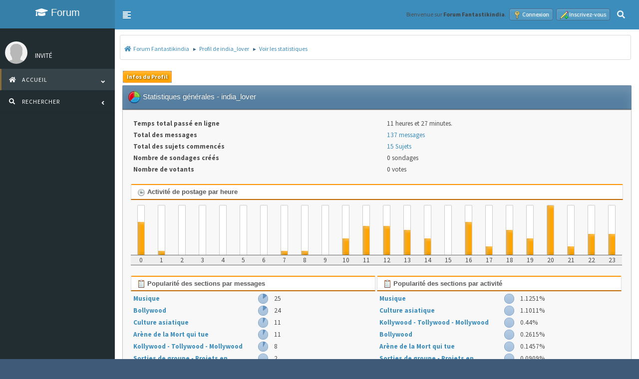

--- FILE ---
content_type: text/html; charset=UTF-8
request_url: https://forum.fantastikindia.fr/index.php?action=profile;area=statistics;u=123
body_size: 4469
content:
<!DOCTYPE html>
<html lang="fr-FR">
<head>
	<meta charset="UTF-8">
	<link rel="stylesheet" href="https://forum.fantastikindia.fr/Themes/Wide/css/minified_fffe432e5da6c9deb16b394c565f4570.css?smf216_1765994862">
	<style>
	img.avatar { max-width: 150px !important; max-height: 150px !important; }
	
	</style>
	<script src="https://ajax.googleapis.com/ajax/libs/jquery/3.3.1/jquery.min.js"></script>
  <script src="https://cdnjs.cloudflare.com/ajax/libs/popper.js/1.14.3/umd/popper.min.js"></script>
  <script src="https://maxcdn.bootstrapcdn.com/bootstrap/4.1.3/js/bootstrap.min.js"></script>
	<script>
		var smf_theme_url = "https://forum.fantastikindia.fr/Themes/Wide";
		var smf_default_theme_url = "https://forum.fantastikindia.fr/Themes/default";
		var smf_images_url = "https://forum.fantastikindia.fr/Themes/Wide/images";
		var smf_smileys_url = "https://forum.fantastikindia.fr/Smileys";
		var smf_smiley_sets = "fugue,alienine,fanta";
		var smf_smiley_sets_default = "fanta";
		var smf_avatars_url = "https://forum.fantastikindia.fr/avatars";
		var smf_scripturl = "https://forum.fantastikindia.fr/index.php?PHPSESSID=385o8vidf8adkel8m3k31b7h0o&amp;";
		var smf_iso_case_folding = false;
		var smf_charset = "UTF-8";
		var smf_session_id = "71ba52a50622ff9c60d86ac15f86975b";
		var smf_session_var = "d4521ed9";
		var smf_member_id = 0;
		var ajax_notification_text = 'Chargement...';
		var help_popup_heading_text = 'Un peu perdu? Laissez moi vous expliquer:';
		var banned_text = 'Désolé Invité, vous êtes banni de ce forum&nbsp;!';
		var smf_txt_expand = 'Étendre';
		var smf_txt_shrink = 'Réduire';
		var smf_collapseAlt = 'Cacher';
		var smf_expandAlt = 'Afficher';
		var smf_quote_expand = false;
		var allow_xhjr_credentials = false;
	</script>
	<script src="https://ajax.googleapis.com/ajax/libs/jquery/3.6.3/jquery.min.js"></script>
	<script src="https://forum.fantastikindia.fr/Themes/Wide/scripts/minified_f4119df9223b5b5147b53f3f0f445add.js?smf216_1765994862"></script>
	<script>
	var smf_you_sure ='Êtes-vous sûr de vouloir faire cela ?';
	</script>
	<title>Statistiques utilisateur pour :  india_lover</title>
	<meta name="viewport" content="width=device-width, initial-scale=1">
	<meta property="og:site_name" content="Forum Fantastikindia">
	<meta property="og:title" content="Statistiques utilisateur pour :  india_lover">
	<meta property="og:description" content="Statistiques utilisateur pour :  india_lover">
	<meta name="description" content="Statistiques utilisateur pour :  india_lover">
	<meta name="theme-color" content="#557EA0">
	<link rel="help" href="https://forum.fantastikindia.fr/index.php?PHPSESSID=385o8vidf8adkel8m3k31b7h0o&amp;action=help">
	<link rel="contents" href="https://forum.fantastikindia.fr/index.php?PHPSESSID=385o8vidf8adkel8m3k31b7h0o&amp;">
	<link rel="search" href="https://forum.fantastikindia.fr/index.php?PHPSESSID=385o8vidf8adkel8m3k31b7h0o&amp;action=search">
	<link rel="alternate" type="application/rss+xml" title="Forum Fantastikindia - Flux RSS" href="https://forum.fantastikindia.fr/index.php?PHPSESSID=385o8vidf8adkel8m3k31b7h0o&amp;action=.xml;type=rss2">
	<link rel="alternate" type="application/atom+xml" title="Forum Fantastikindia - Atom" href="https://forum.fantastikindia.fr/index.php?PHPSESSID=385o8vidf8adkel8m3k31b7h0o&amp;action=.xml;type=atom">
</head>
<body id="chrome" class="skin-blue sidebar-mini  action_profile">
<div id="footerfix">
	<header class="main-header">
		 <h1 class="logo">
		<a href="https://forum.fantastikindia.fr/index.php?PHPSESSID=385o8vidf8adkel8m3k31b7h0o&amp;"><i class="fa fa-graduation-cap"></i>&nbsp;Forum Fantastikindia</a>
	</h1>
   <nav class="navbar navbar-static-top" role="navigation">
    <a href="https://forum.fantastikindia.fr/index.php?PHPSESSID=385o8vidf8adkel8m3k31b7h0o&amp;" class="sidebar-toggle" data-toggle="offcanvas" role="button">
        <span class="sr-only">Toggle navigation</span>
      </a>
      <div class="navbar-custom-menu">
			<ul class="floatleft" id="top_info">
				<li class="welcome">
					Bienvenue sur <strong>Forum Fantastikindia</strong>.
				</li>
				<li class="button_login">
					<a href="https://forum.fantastikindia.fr/index.php?PHPSESSID=385o8vidf8adkel8m3k31b7h0o&amp;action=login" class="open" onclick="return reqOverlayDiv(this.href, 'Connexion', 'login');">
						<span class="main_icons login"></span>
						<span class="textmenu">Connexion</span>
					</a>
				</li>
				<li class="button_signup">
					<a href="https://forum.fantastikindia.fr/index.php?PHPSESSID=385o8vidf8adkel8m3k31b7h0o&amp;action=signup" class="open">
						<span class="main_icons regcenter"></span>
						<span class="textmenu">Inscrivez-vous</span>
					</a>
				</li>
			</ul>
		<div class="nav-item dropdown floatright d-none d-sm-block">
                            <button type="button" class="btn dropdown-toggle" data-toggle="dropdown" aria-haspopup="true" aria-expanded="false"><i class="fas fa-search"></i></button>
                            <div class="dropdown-menu dropdown-menu-right">
                            <span class="menu-arrow" style="left: 228.91px;"></span>
			<form id="search_form" class="menu-content" action="https://forum.fantastikindia.fr/index.php?PHPSESSID=385o8vidf8adkel8m3k31b7h0o&amp;action=search2" method="post" accept-charset="UTF-8">
			<h3 class="menu-header">Rechercher</h3>
			<div class="menu-row">
				<input class="input" type="search" name="search" value="">&nbsp;</div>
		<div class="menu-footer">
				<select name="search_selection">
					<option value="all" selected>Forum entier </option>
				</select>
				<input type="submit" name="search2" value="Rechercher" class="button"></div>
				<input type="hidden" name="advanced" value="0">
			</form></div></div>
	     </div>
		</nav><!-- .inner_wrap -->
	</header><!-- #top_section -->
   <!-- Left side column. contains the logo and sidebar -->
  <aside class="main-sidebar">
    <!-- sidebar: style can be found in sidebar.less -->
    <section class="sidebar">
      <!-- Sidebar user panel -->
      <div class="user-panel">
        <div class="pull-left image">
		<img src="https://forum.fantastikindia.fr/Themes/Wide/images/noavatar.png" class="img-circle" alt="Profil" />
        </div>
        <div class="pull-left info">
		  <h3 class="username">Invité</h3>
        </div>
      </div>
	
					<ul class="sidebar-menu treeview-menu">
				<li id="button_home" class="button_home active">
					<a  href="https://forum.fantastikindia.fr/index.php?PHPSESSID=385o8vidf8adkel8m3k31b7h0o&amp;">
										<i class="fa fa-home"></i>&nbsp;
						<span>Accueil</span>
						<span class="pull-right-container">
              <i class="fa fa-angle-left pull-right"></i>
            </span>
					</a>
				</li>
				<li id="button_search" class="button_search">
					<a  href="https://forum.fantastikindia.fr/index.php?PHPSESSID=385o8vidf8adkel8m3k31b7h0o&amp;action=search">
										<i class="fa fa-search"></i>&nbsp;
						<span>Rechercher</span>
						<span class="pull-right-container">
              <i class="fa fa-angle-left pull-right"></i>
            </span>
					</a>
				</li>
			</ul><!-- .menu_nav -->
    </section>
    <!-- /.sidebar -->
  </aside>
	<div class="content-wrapper">
		<section class="content-header">
    
				<div class="navigate_section">
					<ul>
						<li>
							<a href="https://forum.fantastikindia.fr/index.php?PHPSESSID=385o8vidf8adkel8m3k31b7h0o&amp;"><span>Forum Fantastikindia</span></a>
						</li>
						<li>
							<span class="dividers"> &#9658; </span>
							<a href="https://forum.fantastikindia.fr/index.php?PHPSESSID=385o8vidf8adkel8m3k31b7h0o&amp;action=profile;u=123"><span>Profil de india_lover</span></a>
						</li>
						<li class="last">
							<span class="dividers"> &#9658; </span>
							<a href="https://forum.fantastikindia.fr/index.php?PHPSESSID=385o8vidf8adkel8m3k31b7h0o&amp;action=profile;u=123;area=statistics"><span>Voir les statistiques</span></a>
						</li>
					</ul>
				</div><!-- .navigate_section -->
    </section>
	<section class="content">
	<a class="mobile_generic_menu_1">
		<span class="menu_icon"></span>
		<span class="text_menu"> Menu</span>
	</a>
	<div id="genericmenu">
		<div id="mobile_generic_menu_1" class="popup_container">
			<div class="popup_window description">
				<div class="popup_heading">
					 Menu
					<a href="javascript:void(0);" class="main_icons hide_popup"></a>
				</div>
				
				<div class="generic_menu">
					<ul class="dropmenu dropdown_menu_1">
						<li class="subsections"><a class="active " href="https://forum.fantastikindia.fr/index.php?PHPSESSID=385o8vidf8adkel8m3k31b7h0o&amp;action=profile;area=summary;u=123">Infos du Profil</a>
							<ul>
								<li>
									<a class="profile_menu_icon administration" href="https://forum.fantastikindia.fr/index.php?PHPSESSID=385o8vidf8adkel8m3k31b7h0o&amp;action=profile;area=summary;u=123"><span class="main_icons administration"></span>Résumé</a>
								</li>
								<li>
									<a class="profile_menu_icon stats chosen " href="https://forum.fantastikindia.fr/index.php?PHPSESSID=385o8vidf8adkel8m3k31b7h0o&amp;action=profile;area=statistics;u=123"><span class="main_icons stats"></span>Voir les statistiques</a>
								</li>
								<li class="subsections">
									<a class="profile_menu_icon posts" href="https://forum.fantastikindia.fr/index.php?PHPSESSID=385o8vidf8adkel8m3k31b7h0o&amp;action=profile;area=showposts;u=123"><span class="main_icons posts"></span>Voir les contributions</a>
									<ul>
										<li>
											<a  href="https://forum.fantastikindia.fr/index.php?PHPSESSID=385o8vidf8adkel8m3k31b7h0o&amp;action=profile;area=showposts;sa=messages;u=123">Messages</a>
										</li>
										<li>
											<a  href="https://forum.fantastikindia.fr/index.php?PHPSESSID=385o8vidf8adkel8m3k31b7h0o&amp;action=profile;area=showposts;sa=topics;u=123">Sujets</a>
										</li>
										<li>
											<a  href="https://forum.fantastikindia.fr/index.php?PHPSESSID=385o8vidf8adkel8m3k31b7h0o&amp;action=profile;area=showposts;sa=attach;u=123">Fichiers joints</a>
										</li>
									</ul>
								</li>
							</ul>
						</li>
					</ul><!-- .dropmenu -->
				</div><!-- .generic_menu -->
			</div>
		</div>
	</div>
	<script>
		$( ".mobile_generic_menu_1" ).click(function() {
			$( "#mobile_generic_menu_1" ).show();
			});
		$( ".hide_popup" ).click(function() {
			$( "#mobile_generic_menu_1" ).hide();
		});
	</script>
				<div id="admin_content">
					<div class="cat_bar">
						<h3 class="catbg">
								<img src="https://forum.fantastikindia.fr/Themes/Wide/images/icons/stats_info.png" alt="" class="icon">Statistiques générales - india_lover
						</h3>
					</div><!-- .cat_bar -->
			<script>
				disableAutoComplete();
			</script>
			
		<div class="errorbox" style="display:none" id="profile_error">
		</div><!-- #profile_error -->
	<div id="profileview" class="roundframe noup">
		<div id="generalstats">
			<dl class="stats">
				<dt>Temps total passé en ligne</dt>
				<dd>11&nbsp;heures et&nbsp;27&nbsp;minutes.</dd>
				<dt>Total des messages</dt>
				<dd><a href="https://forum.fantastikindia.fr/index.php?PHPSESSID=385o8vidf8adkel8m3k31b7h0o&amp;action=profile;area=showposts;sa=messages;u=123">137 messages</a></dd>
				<dt>Total des sujets commencés</dt>
				<dd><a href="https://forum.fantastikindia.fr/index.php?PHPSESSID=385o8vidf8adkel8m3k31b7h0o&amp;action=profile;area=showposts;sa=topics;u=123">15 Sujets</a></dd>
				<dt>Nombre de sondages créés</dt>
				<dd>0 sondages</dd>
				<dt>Nombre de votants</dt>
				<dd>0 votes</dd>
			</dl>
		</div>
		<div id="activitytime" class="flow_hidden">
			<div class="title_bar">
				<h3 class="titlebg">
					<span class="main_icons history"></span> Activité de postage par heure
				</h3>
			</div>
			<ul class="activity_stats flow_hidden">
				<li>
					<div class="generic_bar vertical">
						<div class="bar" style="height: 67%;">
							<span>8 messages (10%)</span>
						</div>
					</div>
					<span class="stats_hour">0</span>
				</li>
				<li>
					<div class="generic_bar vertical">
						<div class="bar" style="height: 8%;">
							<span>1 messages (1%)</span>
						</div>
					</div>
					<span class="stats_hour">1</span>
				</li>
				<li>
					<div class="generic_bar vertical">
						<div class="bar" style="height: 0%;">
							<span>0 messages (0%)</span>
						</div>
					</div>
					<span class="stats_hour">2</span>
				</li>
				<li>
					<div class="generic_bar vertical">
						<div class="bar" style="height: 0%;">
							<span>0 messages (0%)</span>
						</div>
					</div>
					<span class="stats_hour">3</span>
				</li>
				<li>
					<div class="generic_bar vertical">
						<div class="bar" style="height: 0%;">
							<span>0 messages (0%)</span>
						</div>
					</div>
					<span class="stats_hour">4</span>
				</li>
				<li>
					<div class="generic_bar vertical">
						<div class="bar" style="height: 0%;">
							<span>0 messages (0%)</span>
						</div>
					</div>
					<span class="stats_hour">5</span>
				</li>
				<li>
					<div class="generic_bar vertical">
						<div class="bar" style="height: 0%;">
							<span>0 messages (0%)</span>
						</div>
					</div>
					<span class="stats_hour">6</span>
				</li>
				<li>
					<div class="generic_bar vertical">
						<div class="bar" style="height: 8%;">
							<span>1 messages (1%)</span>
						</div>
					</div>
					<span class="stats_hour">7</span>
				</li>
				<li>
					<div class="generic_bar vertical">
						<div class="bar" style="height: 8%;">
							<span>1 messages (1%)</span>
						</div>
					</div>
					<span class="stats_hour">8</span>
				</li>
				<li>
					<div class="generic_bar vertical">
						<div class="bar" style="height: 0%;">
							<span>0 messages (0%)</span>
						</div>
					</div>
					<span class="stats_hour">9</span>
				</li>
				<li>
					<div class="generic_bar vertical">
						<div class="bar" style="height: 33%;">
							<span>4 messages (5%)</span>
						</div>
					</div>
					<span class="stats_hour">10</span>
				</li>
				<li>
					<div class="generic_bar vertical">
						<div class="bar" style="height: 58%;">
							<span>7 messages (8%)</span>
						</div>
					</div>
					<span class="stats_hour">11</span>
				</li>
				<li>
					<div class="generic_bar vertical">
						<div class="bar" style="height: 58%;">
							<span>7 messages (8%)</span>
						</div>
					</div>
					<span class="stats_hour">12</span>
				</li>
				<li>
					<div class="generic_bar vertical">
						<div class="bar" style="height: 50%;">
							<span>6 messages (7%)</span>
						</div>
					</div>
					<span class="stats_hour">13</span>
				</li>
				<li>
					<div class="generic_bar vertical">
						<div class="bar" style="height: 33%;">
							<span>4 messages (5%)</span>
						</div>
					</div>
					<span class="stats_hour">14</span>
				</li>
				<li>
					<div class="generic_bar vertical">
						<div class="bar" style="height: 0%;">
							<span>0 messages (0%)</span>
						</div>
					</div>
					<span class="stats_hour">15</span>
				</li>
				<li>
					<div class="generic_bar vertical">
						<div class="bar" style="height: 67%;">
							<span>8 messages (10%)</span>
						</div>
					</div>
					<span class="stats_hour">16</span>
				</li>
				<li>
					<div class="generic_bar vertical">
						<div class="bar" style="height: 17%;">
							<span>2 messages (2%)</span>
						</div>
					</div>
					<span class="stats_hour">17</span>
				</li>
				<li>
					<div class="generic_bar vertical">
						<div class="bar" style="height: 50%;">
							<span>6 messages (7%)</span>
						</div>
					</div>
					<span class="stats_hour">18</span>
				</li>
				<li>
					<div class="generic_bar vertical">
						<div class="bar" style="height: 33%;">
							<span>4 messages (5%)</span>
						</div>
					</div>
					<span class="stats_hour">19</span>
				</li>
				<li>
					<div class="generic_bar vertical">
						<div class="bar" style="height: 100%;">
							<span>12 messages (14%)</span>
						</div>
					</div>
					<span class="stats_hour">20</span>
				</li>
				<li>
					<div class="generic_bar vertical">
						<div class="bar" style="height: 17%;">
							<span>2 messages (2%)</span>
						</div>
					</div>
					<span class="stats_hour">21</span>
				</li>
				<li>
					<div class="generic_bar vertical">
						<div class="bar" style="height: 42%;">
							<span>5 messages (6%)</span>
						</div>
					</div>
					<span class="stats_hour">22</span>
				</li>
				<li>
					<div class="generic_bar vertical">
						<div class="bar" style="height: 42%;">
							<span>5 messages (6%)</span>
						</div>
					</div>
					<span class="stats_hour">23</span>
				</li>
			</ul>
		</div><!-- #activitytime -->
		<div class="flow_hidden">
			<div class="half_content">
				<div class="title_bar">
					<h3 class="titlebg">
						<span class="main_icons replies"></span> Popularité des sections par messages
					</h3>
				</div>
				<dl class="stats">
					<dt><a href="https://forum.fantastikindia.fr/index.php/board,11.0.html?PHPSESSID=385o8vidf8adkel8m3k31b7h0o">Musique</a></dt>
					<dd>
						<div class="profile_pie" style="background-position: -60px 0;" title="25 messages sur les 137 de ce membre (18.25%)">
							25 messages sur les 137 de ce membre (18.25%)
						</div>
						25
					</dd>
					<dt><a href="https://forum.fantastikindia.fr/index.php/board,9.0.html?PHPSESSID=385o8vidf8adkel8m3k31b7h0o">Bollywood</a></dt>
					<dd>
						<div class="profile_pie" style="background-position: -60px 0;" title="24 messages sur les 137 de ce membre (17.52%)">
							24 messages sur les 137 de ce membre (17.52%)
						</div>
						24
					</dd>
					<dt><a href="https://forum.fantastikindia.fr/index.php/board,5.0.html?PHPSESSID=385o8vidf8adkel8m3k31b7h0o">Culture asiatique</a></dt>
					<dd>
						<div class="profile_pie" style="background-position: -20px 0;" title="11 messages sur les 137 de ce membre (8.03%)">
							11 messages sur les 137 de ce membre (8.03%)
						</div>
						11
					</dd>
					<dt><a href="https://forum.fantastikindia.fr/index.php/board,8.0.html?PHPSESSID=385o8vidf8adkel8m3k31b7h0o">Arène de la Mort qui tue</a></dt>
					<dd>
						<div class="profile_pie" style="background-position: -20px 0;" title="11 messages sur les 137 de ce membre (8.03%)">
							11 messages sur les 137 de ce membre (8.03%)
						</div>
						11
					</dd>
					<dt><a href="https://forum.fantastikindia.fr/index.php/board,10.0.html?PHPSESSID=385o8vidf8adkel8m3k31b7h0o">Kollywood - Tollywood - Mollywood</a></dt>
					<dd>
						<div class="profile_pie" style="background-position: -20px 0;" title="8 messages sur les 137 de ce membre (5.84%)">
							8 messages sur les 137 de ce membre (5.84%)
						</div>
						8
					</dd>
					<dt><a href="https://forum.fantastikindia.fr/index.php/board,6.0.html?PHPSESSID=385o8vidf8adkel8m3k31b7h0o">Sorties de groupe - Projets en commun - Evènements</a></dt>
					<dd>
						<div class="profile_pie" style="background-position: -0px 0;" title="2 messages sur les 137 de ce membre (1.46%)">
							2 messages sur les 137 de ce membre (1.46%)
						</div>
						2
					</dd>
					<dt><a href="https://forum.fantastikindia.fr/index.php/board,14.0.html?PHPSESSID=385o8vidf8adkel8m3k31b7h0o">Cinéma indien</a></dt>
					<dd>
						<div class="profile_pie" style="background-position: -0px 0;" title="2 messages sur les 137 de ce membre (1.46%)">
							2 messages sur les 137 de ce membre (1.46%)
						</div>
						2
					</dd>
				</dl>
			</div><!-- .half_content -->
			<div class="half_content">
				<div class="title_bar">
					<h3 class="titlebg">
						<span class="main_icons replies"></span> Popularité des sections par activité
					</h3>
				</div>
				<dl class="stats">
					<dt><a href="https://forum.fantastikindia.fr/index.php/board,11.0.html?PHPSESSID=385o8vidf8adkel8m3k31b7h0o">Musique</a></dt>
					<dd>
						<div class="profile_pie" style="background-position: -0px 0;" title="25 messages sur les 2222 de cette section (1.13%)">
							25 messages sur les 2222 de cette section (1.13%)
						</div>
						1.1251%
					</dd>
					<dt><a href="https://forum.fantastikindia.fr/index.php/board,5.0.html?PHPSESSID=385o8vidf8adkel8m3k31b7h0o">Culture asiatique</a></dt>
					<dd>
						<div class="profile_pie" style="background-position: -0px 0;" title="11 messages sur les 999 de cette section (1.10%)">
							11 messages sur les 999 de cette section (1.10%)
						</div>
						1.1011%
					</dd>
					<dt><a href="https://forum.fantastikindia.fr/index.php/board,10.0.html?PHPSESSID=385o8vidf8adkel8m3k31b7h0o">Kollywood - Tollywood - Mollywood</a></dt>
					<dd>
						<div class="profile_pie" style="background-position: -0px 0;" title="8 messages sur les 1818 de cette section (0.44%)">
							8 messages sur les 1818 de cette section (0.44%)
						</div>
						0.44%
					</dd>
					<dt><a href="https://forum.fantastikindia.fr/index.php/board,9.0.html?PHPSESSID=385o8vidf8adkel8m3k31b7h0o">Bollywood</a></dt>
					<dd>
						<div class="profile_pie" style="background-position: -0px 0;" title="24 messages sur les 9177 de cette section (0.26%)">
							24 messages sur les 9177 de cette section (0.26%)
						</div>
						0.2615%
					</dd>
					<dt><a href="https://forum.fantastikindia.fr/index.php/board,8.0.html?PHPSESSID=385o8vidf8adkel8m3k31b7h0o">Arène de la Mort qui tue</a></dt>
					<dd>
						<div class="profile_pie" style="background-position: -0px 0;" title="11 messages sur les 7550 de cette section (0.15%)">
							11 messages sur les 7550 de cette section (0.15%)
						</div>
						0.1457%
					</dd>
					<dt><a href="https://forum.fantastikindia.fr/index.php/board,6.0.html?PHPSESSID=385o8vidf8adkel8m3k31b7h0o">Sorties de groupe - Projets en commun - Evènements</a></dt>
					<dd>
						<div class="profile_pie" style="background-position: -0px 0;" title="2 messages sur les 2200 de cette section (0.09%)">
							2 messages sur les 2200 de cette section (0.09%)
						</div>
						0.0909%
					</dd>
					<dt><a href="https://forum.fantastikindia.fr/index.php/board,14.0.html?PHPSESSID=385o8vidf8adkel8m3k31b7h0o">Cinéma indien</a></dt>
					<dd>
						<div class="profile_pie" style="background-position: -0px 0;" title="2 messages sur les 5853 de cette section (0.03%)">
							2 messages sur les 5853 de cette section (0.03%)
						</div>
						0.0342%
					</dd>
				</dl>
			</div><!-- .half_content -->
		</div><!-- .flow_hidden -->
	</div><!-- #profileview -->
				</div><!-- #admin_content -->
			</section>
	<div id="footer">
		<div class="inner_wrap">
		<ul>
			<li class="floatright"><a href="https://webtiryaki.com/" title="webtiryaki" target="_blank">Webtiryaki</a> |<a href="https://forum.fantastikindia.fr/index.php?PHPSESSID=385o8vidf8adkel8m3k31b7h0o&amp;action=help">Aide</a> | <a href="https://forum.fantastikindia.fr/index.php?PHPSESSID=385o8vidf8adkel8m3k31b7h0o&amp;action=help;sa=rules">Termes et Règles</a> | <a href="#top_section">En haut &#9650;</a></li>
			<li class="copyright"><a href="https://forum.fantastikindia.fr/index.php?PHPSESSID=385o8vidf8adkel8m3k31b7h0o&amp;action=credits" title="License" target="_blank" rel="noopener">SMF 2.1.6 &copy; 2025</a>, <a href="https://www.simplemachines.org" title="Simple Machines" target="_blank" rel="noopener">Simple Machines</a></li>
		</ul>
		</div>
	</div><!-- #footer -->
	</div><!-- #wrapper -->
	</div><!-- #footerfix -->
<script>
window.addEventListener("DOMContentLoaded", function() {
	function triggerCron()
	{
		$.get('https://forum.fantastikindia.fr' + "/cron.php?ts=1769203260");
	}
	window.setTimeout(triggerCron, 1);
});
</script>
</body>
</html>